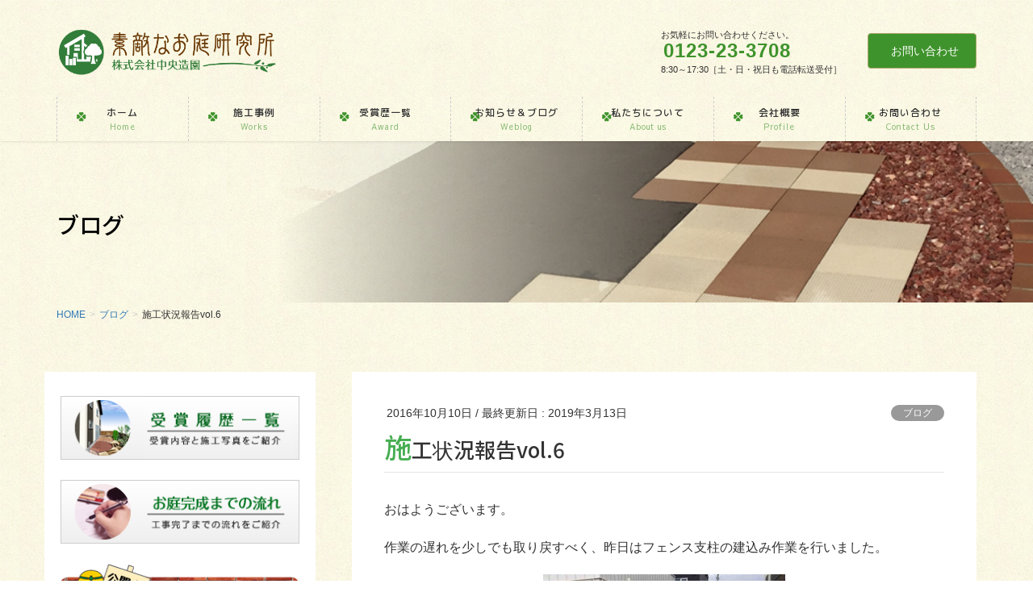

--- FILE ---
content_type: text/html; charset=UTF-8
request_url: https://www.chuo-zouen.com/2016/10/10/%E6%96%BD%E5%B7%A5%E7%8A%B6%E6%B3%81%E5%A0%B1%E5%91%8Avol-6/
body_size: 77770
content:
<!DOCTYPE html>
<html dir="ltr" lang="ja" prefix="og: https://ogp.me/ns#">
<head>
<meta charset="utf-8">
<meta http-equiv="X-UA-Compatible" content="IE=edge">
<meta name="viewport" content="width=device-width, initial-scale=1">

<!-- Google Tag Manager -->
<script>(function(w,d,s,l,i){w[l]=w[l]||[];w[l].push({'gtm.start':
new Date().getTime(),event:'gtm.js'});var f=d.getElementsByTagName(s)[0],
j=d.createElement(s),dl=l!='dataLayer'?'&l='+l:'';j.async=true;j.src=
'https://www.googletagmanager.com/gtm.js?id='+i+dl;f.parentNode.insertBefore(j,f);
})(window,document,'script','dataLayer','GTM-TWWNQR7');</script>
<!-- End Google Tag Manager --><title>施工状況報告vol.6 | 千歳・恵庭・苫小牧・北広島のエクステリア・外構・ブロック塀工事とフェンス｜素敵なお庭研究所 中央造園</title>

		<!-- All in One SEO 4.5.7.3 - aioseo.com -->
		<meta name="robots" content="max-image-preview:large" />
		<meta name="msvalidate.01" content="B164399726BE49A50AA431B108DFE6E7" />
		<link rel="canonical" href="https://www.chuo-zouen.com/2016/10/10/%e6%96%bd%e5%b7%a5%e7%8a%b6%e6%b3%81%e5%a0%b1%e5%91%8avol-6/" />
		<meta name="generator" content="All in One SEO (AIOSEO) 4.5.7.3" />
		<meta property="og:locale" content="ja_JP" />
		<meta property="og:site_name" content="千歳・恵庭・苫小牧・北広島のエクステリア・外構・ブロック塀工事とフェンス｜素敵なお庭研究所 中央造園 |" />
		<meta property="og:type" content="article" />
		<meta property="og:title" content="施工状況報告vol.6 | 千歳・恵庭・苫小牧・北広島のエクステリア・外構・ブロック塀工事とフェンス｜素敵なお庭研究所 中央造園" />
		<meta property="og:url" content="https://www.chuo-zouen.com/2016/10/10/%e6%96%bd%e5%b7%a5%e7%8a%b6%e6%b3%81%e5%a0%b1%e5%91%8avol-6/" />
		<meta property="article:published_time" content="2016-10-09T23:54:02+00:00" />
		<meta property="article:modified_time" content="2019-03-13T11:06:40+00:00" />
		<meta name="twitter:card" content="summary" />
		<meta name="twitter:title" content="施工状況報告vol.6 | 千歳・恵庭・苫小牧・北広島のエクステリア・外構・ブロック塀工事とフェンス｜素敵なお庭研究所 中央造園" />
		<script type="application/ld+json" class="aioseo-schema">
			{"@context":"https:\/\/schema.org","@graph":[{"@type":"Article","@id":"https:\/\/www.chuo-zouen.com\/2016\/10\/10\/%e6%96%bd%e5%b7%a5%e7%8a%b6%e6%b3%81%e5%a0%b1%e5%91%8avol-6\/#article","name":"\u65bd\u5de5\u72b6\u6cc1\u5831\u544avol.6 | \u5343\u6b73\u30fb\u6075\u5ead\u30fb\u82eb\u5c0f\u7267\u30fb\u5317\u5e83\u5cf6\u306e\u30a8\u30af\u30b9\u30c6\u30ea\u30a2\u30fb\u5916\u69cb\u30fb\u30d6\u30ed\u30c3\u30af\u5840\u5de5\u4e8b\u3068\u30d5\u30a7\u30f3\u30b9\uff5c\u7d20\u6575\u306a\u304a\u5ead\u7814\u7a76\u6240 \u4e2d\u592e\u9020\u5712","headline":"\u65bd\u5de5\u72b6\u6cc1\u5831\u544avol.6","author":{"@id":"https:\/\/www.chuo-zouen.com\/author\/sakura5164\/#author"},"publisher":{"@id":"https:\/\/www.chuo-zouen.com\/#organization"},"image":{"@type":"ImageObject","url":"http:\/\/blog.chuo-zouen.com\/wp\/wp-content\/uploads\/2016\/10\/IMG_3950-1-300x229.jpg","@id":"https:\/\/www.chuo-zouen.com\/2016\/10\/10\/%e6%96%bd%e5%b7%a5%e7%8a%b6%e6%b3%81%e5%a0%b1%e5%91%8avol-6\/#articleImage"},"datePublished":"2016-10-10T08:54:02+09:00","dateModified":"2019-03-13T20:06:40+09:00","inLanguage":"ja","mainEntityOfPage":{"@id":"https:\/\/www.chuo-zouen.com\/2016\/10\/10\/%e6%96%bd%e5%b7%a5%e7%8a%b6%e6%b3%81%e5%a0%b1%e5%91%8avol-6\/#webpage"},"isPartOf":{"@id":"https:\/\/www.chuo-zouen.com\/2016\/10\/10\/%e6%96%bd%e5%b7%a5%e7%8a%b6%e6%b3%81%e5%a0%b1%e5%91%8avol-6\/#webpage"},"articleSection":"\u30d6\u30ed\u30b0"},{"@type":"BreadcrumbList","@id":"https:\/\/www.chuo-zouen.com\/2016\/10\/10\/%e6%96%bd%e5%b7%a5%e7%8a%b6%e6%b3%81%e5%a0%b1%e5%91%8avol-6\/#breadcrumblist","itemListElement":[{"@type":"ListItem","@id":"https:\/\/www.chuo-zouen.com\/#listItem","position":1,"name":"\u5bb6","item":"https:\/\/www.chuo-zouen.com\/","nextItem":"https:\/\/www.chuo-zouen.com\/2016\/#listItem"},{"@type":"ListItem","@id":"https:\/\/www.chuo-zouen.com\/2016\/#listItem","position":2,"name":"2016","item":"https:\/\/www.chuo-zouen.com\/2016\/","nextItem":"https:\/\/www.chuo-zouen.com\/2016\/10\/10\/#listItem","previousItem":"https:\/\/www.chuo-zouen.com\/#listItem"},{"@type":"ListItem","@id":"https:\/\/www.chuo-zouen.com\/2016\/10\/10\/#listItem","position":3,"name":"October","item":"https:\/\/www.chuo-zouen.com\/2016\/10\/10\/","nextItem":"https:\/\/www.chuo-zouen.com\/2016\/10\/10\/#listItem","previousItem":"https:\/\/www.chuo-zouen.com\/2016\/#listItem"},{"@type":"ListItem","@id":"https:\/\/www.chuo-zouen.com\/2016\/10\/10\/#listItem","position":4,"name":"10","item":"https:\/\/www.chuo-zouen.com\/2016\/10\/10\/","nextItem":"https:\/\/www.chuo-zouen.com\/2016\/10\/10\/%e6%96%bd%e5%b7%a5%e7%8a%b6%e6%b3%81%e5%a0%b1%e5%91%8avol-6\/#listItem","previousItem":"https:\/\/www.chuo-zouen.com\/2016\/10\/10\/#listItem"},{"@type":"ListItem","@id":"https:\/\/www.chuo-zouen.com\/2016\/10\/10\/%e6%96%bd%e5%b7%a5%e7%8a%b6%e6%b3%81%e5%a0%b1%e5%91%8avol-6\/#listItem","position":5,"name":"\u65bd\u5de5\u72b6\u6cc1\u5831\u544avol.6","previousItem":"https:\/\/www.chuo-zouen.com\/2016\/10\/10\/#listItem"}]},{"@type":"Organization","@id":"https:\/\/www.chuo-zouen.com\/#organization","name":"\u5343\u6b73\u30fb\u6075\u5ead\u30fb\u82eb\u5c0f\u7267\u30fb\u5317\u5e83\u5cf6\u306e\u30a8\u30af\u30b9\u30c6\u30ea\u30a2\u30fb\u5916\u69cb\u30fb\u30d6\u30ed\u30c3\u30af\u5840\u5de5\u4e8b\u3068\u30d5\u30a7\u30f3\u30b9\uff5c\u7d20\u6575\u306a\u304a\u5ead\u7814\u7a76\u6240 \u4e2d\u592e\u9020\u5712","url":"https:\/\/www.chuo-zouen.com\/"},{"@type":"Person","@id":"https:\/\/www.chuo-zouen.com\/author\/sakura5164\/#author","url":"https:\/\/www.chuo-zouen.com\/author\/sakura5164\/","name":"sakura5164","image":{"@type":"ImageObject","@id":"https:\/\/www.chuo-zouen.com\/2016\/10\/10\/%e6%96%bd%e5%b7%a5%e7%8a%b6%e6%b3%81%e5%a0%b1%e5%91%8avol-6\/#authorImage","url":"https:\/\/secure.gravatar.com\/avatar\/ba288025789a9f7ed30ecba93489966f?s=96&d=mm&r=g","width":96,"height":96,"caption":"sakura5164"}},{"@type":"WebPage","@id":"https:\/\/www.chuo-zouen.com\/2016\/10\/10\/%e6%96%bd%e5%b7%a5%e7%8a%b6%e6%b3%81%e5%a0%b1%e5%91%8avol-6\/#webpage","url":"https:\/\/www.chuo-zouen.com\/2016\/10\/10\/%e6%96%bd%e5%b7%a5%e7%8a%b6%e6%b3%81%e5%a0%b1%e5%91%8avol-6\/","name":"\u65bd\u5de5\u72b6\u6cc1\u5831\u544avol.6 | \u5343\u6b73\u30fb\u6075\u5ead\u30fb\u82eb\u5c0f\u7267\u30fb\u5317\u5e83\u5cf6\u306e\u30a8\u30af\u30b9\u30c6\u30ea\u30a2\u30fb\u5916\u69cb\u30fb\u30d6\u30ed\u30c3\u30af\u5840\u5de5\u4e8b\u3068\u30d5\u30a7\u30f3\u30b9\uff5c\u7d20\u6575\u306a\u304a\u5ead\u7814\u7a76\u6240 \u4e2d\u592e\u9020\u5712","inLanguage":"ja","isPartOf":{"@id":"https:\/\/www.chuo-zouen.com\/#website"},"breadcrumb":{"@id":"https:\/\/www.chuo-zouen.com\/2016\/10\/10\/%e6%96%bd%e5%b7%a5%e7%8a%b6%e6%b3%81%e5%a0%b1%e5%91%8avol-6\/#breadcrumblist"},"author":{"@id":"https:\/\/www.chuo-zouen.com\/author\/sakura5164\/#author"},"creator":{"@id":"https:\/\/www.chuo-zouen.com\/author\/sakura5164\/#author"},"datePublished":"2016-10-10T08:54:02+09:00","dateModified":"2019-03-13T20:06:40+09:00"},{"@type":"WebSite","@id":"https:\/\/www.chuo-zouen.com\/#website","url":"https:\/\/www.chuo-zouen.com\/","name":"\u5343\u6b73\u30fb\u6075\u5ead\u30fb\u82eb\u5c0f\u7267\u30fb\u5317\u5e83\u5cf6\u306e\u30a8\u30af\u30b9\u30c6\u30ea\u30a2\u30fb\u5916\u69cb\u30fb\u30d6\u30ed\u30c3\u30af\u5840\u5de5\u4e8b\u3068\u30d5\u30a7\u30f3\u30b9\uff5c\u7d20\u6575\u306a\u304a\u5ead\u7814\u7a76\u6240 \u4e2d\u592e\u9020\u5712","inLanguage":"ja","publisher":{"@id":"https:\/\/www.chuo-zouen.com\/#organization"}}]}
		</script>
		<!-- All in One SEO -->

<link rel="alternate" type="application/rss+xml" title="千歳・恵庭・苫小牧・北広島のエクステリア・外構・ブロック塀工事とフェンス｜素敵なお庭研究所 中央造園 &raquo; フィード" href="https://www.chuo-zouen.com/feed/" />
<link rel="alternate" type="application/rss+xml" title="千歳・恵庭・苫小牧・北広島のエクステリア・外構・ブロック塀工事とフェンス｜素敵なお庭研究所 中央造園 &raquo; コメントフィード" href="https://www.chuo-zouen.com/comments/feed/" />
<link rel="alternate" type="application/rss+xml" title="千歳・恵庭・苫小牧・北広島のエクステリア・外構・ブロック塀工事とフェンス｜素敵なお庭研究所 中央造園 &raquo; 施工状況報告vol.6 のコメントのフィード" href="https://www.chuo-zouen.com/2016/10/10/%e6%96%bd%e5%b7%a5%e7%8a%b6%e6%b3%81%e5%a0%b1%e5%91%8avol-6/feed/" />
<meta name="description" content="おはようございます。作業の遅れを少しでも取り戻すべく、昨日はフェンス支柱の建込み作業を行いました。これからの時期は、降雨による影響で作業に遅れが生じ、他の工程にも影響を及ぼすので、個人的には嫌な季節に突入です…(&gt;_&lt;)世間一般では３連休ですが、当現場は本日もせっせと稼働中でございます。隣地境界縁石や舗装止縁石の布設作業を行ってございます。&nbsp;ｂｙ　いしかわ&nbsp;" /><script type="text/javascript">
/* <![CDATA[ */
window._wpemojiSettings = {"baseUrl":"https:\/\/s.w.org\/images\/core\/emoji\/14.0.0\/72x72\/","ext":".png","svgUrl":"https:\/\/s.w.org\/images\/core\/emoji\/14.0.0\/svg\/","svgExt":".svg","source":{"concatemoji":"https:\/\/www.chuo-zouen.com\/wp\/wp-includes\/js\/wp-emoji-release.min.js?ver=6.4.7"}};
/*! This file is auto-generated */
!function(i,n){var o,s,e;function c(e){try{var t={supportTests:e,timestamp:(new Date).valueOf()};sessionStorage.setItem(o,JSON.stringify(t))}catch(e){}}function p(e,t,n){e.clearRect(0,0,e.canvas.width,e.canvas.height),e.fillText(t,0,0);var t=new Uint32Array(e.getImageData(0,0,e.canvas.width,e.canvas.height).data),r=(e.clearRect(0,0,e.canvas.width,e.canvas.height),e.fillText(n,0,0),new Uint32Array(e.getImageData(0,0,e.canvas.width,e.canvas.height).data));return t.every(function(e,t){return e===r[t]})}function u(e,t,n){switch(t){case"flag":return n(e,"\ud83c\udff3\ufe0f\u200d\u26a7\ufe0f","\ud83c\udff3\ufe0f\u200b\u26a7\ufe0f")?!1:!n(e,"\ud83c\uddfa\ud83c\uddf3","\ud83c\uddfa\u200b\ud83c\uddf3")&&!n(e,"\ud83c\udff4\udb40\udc67\udb40\udc62\udb40\udc65\udb40\udc6e\udb40\udc67\udb40\udc7f","\ud83c\udff4\u200b\udb40\udc67\u200b\udb40\udc62\u200b\udb40\udc65\u200b\udb40\udc6e\u200b\udb40\udc67\u200b\udb40\udc7f");case"emoji":return!n(e,"\ud83e\udef1\ud83c\udffb\u200d\ud83e\udef2\ud83c\udfff","\ud83e\udef1\ud83c\udffb\u200b\ud83e\udef2\ud83c\udfff")}return!1}function f(e,t,n){var r="undefined"!=typeof WorkerGlobalScope&&self instanceof WorkerGlobalScope?new OffscreenCanvas(300,150):i.createElement("canvas"),a=r.getContext("2d",{willReadFrequently:!0}),o=(a.textBaseline="top",a.font="600 32px Arial",{});return e.forEach(function(e){o[e]=t(a,e,n)}),o}function t(e){var t=i.createElement("script");t.src=e,t.defer=!0,i.head.appendChild(t)}"undefined"!=typeof Promise&&(o="wpEmojiSettingsSupports",s=["flag","emoji"],n.supports={everything:!0,everythingExceptFlag:!0},e=new Promise(function(e){i.addEventListener("DOMContentLoaded",e,{once:!0})}),new Promise(function(t){var n=function(){try{var e=JSON.parse(sessionStorage.getItem(o));if("object"==typeof e&&"number"==typeof e.timestamp&&(new Date).valueOf()<e.timestamp+604800&&"object"==typeof e.supportTests)return e.supportTests}catch(e){}return null}();if(!n){if("undefined"!=typeof Worker&&"undefined"!=typeof OffscreenCanvas&&"undefined"!=typeof URL&&URL.createObjectURL&&"undefined"!=typeof Blob)try{var e="postMessage("+f.toString()+"("+[JSON.stringify(s),u.toString(),p.toString()].join(",")+"));",r=new Blob([e],{type:"text/javascript"}),a=new Worker(URL.createObjectURL(r),{name:"wpTestEmojiSupports"});return void(a.onmessage=function(e){c(n=e.data),a.terminate(),t(n)})}catch(e){}c(n=f(s,u,p))}t(n)}).then(function(e){for(var t in e)n.supports[t]=e[t],n.supports.everything=n.supports.everything&&n.supports[t],"flag"!==t&&(n.supports.everythingExceptFlag=n.supports.everythingExceptFlag&&n.supports[t]);n.supports.everythingExceptFlag=n.supports.everythingExceptFlag&&!n.supports.flag,n.DOMReady=!1,n.readyCallback=function(){n.DOMReady=!0}}).then(function(){return e}).then(function(){var e;n.supports.everything||(n.readyCallback(),(e=n.source||{}).concatemoji?t(e.concatemoji):e.wpemoji&&e.twemoji&&(t(e.twemoji),t(e.wpemoji)))}))}((window,document),window._wpemojiSettings);
/* ]]> */
</script>
<link rel='stylesheet' id='sbi_styles-css' href='https://www.chuo-zouen.com/wp/wp-content/plugins/instagram-feed/css/sbi-styles.min.css?ver=6.2.9' type='text/css' media='all' />
<link rel='stylesheet' id='vkExUnit_common_style-css' href='https://www.chuo-zouen.com/wp/wp-content/plugins/vk-all-in-one-expansion-unit/assets/css/vkExUnit_style.css?ver=9.95.0.1' type='text/css' media='all' />
<style id='vkExUnit_common_style-inline-css' type='text/css'>
.veu_promotion-alert__content--text { border: 1px solid rgba(0,0,0,0.125); padding: 0.5em 1em; border-radius: var(--vk-size-radius); margin-bottom: var(--vk-margin-block-bottom); font-size: 0.875rem; } /* Alert Content部分に段落タグを入れた場合に最後の段落の余白を0にする */ .veu_promotion-alert__content--text p:last-of-type{ margin-bottom:0; margin-top: 0; }
:root {--ver_page_top_button_url:url(https://www.chuo-zouen.com/wp/wp-content/plugins/vk-all-in-one-expansion-unit/assets/images/to-top-btn-icon.svg);}@font-face {font-weight: normal;font-style: normal;font-family: "vk_sns";src: url("https://www.chuo-zouen.com/wp/wp-content/plugins/vk-all-in-one-expansion-unit/inc/sns/icons/fonts/vk_sns.eot?-bq20cj");src: url("https://www.chuo-zouen.com/wp/wp-content/plugins/vk-all-in-one-expansion-unit/inc/sns/icons/fonts/vk_sns.eot?#iefix-bq20cj") format("embedded-opentype"),url("https://www.chuo-zouen.com/wp/wp-content/plugins/vk-all-in-one-expansion-unit/inc/sns/icons/fonts/vk_sns.woff?-bq20cj") format("woff"),url("https://www.chuo-zouen.com/wp/wp-content/plugins/vk-all-in-one-expansion-unit/inc/sns/icons/fonts/vk_sns.ttf?-bq20cj") format("truetype"),url("https://www.chuo-zouen.com/wp/wp-content/plugins/vk-all-in-one-expansion-unit/inc/sns/icons/fonts/vk_sns.svg?-bq20cj#vk_sns") format("svg");}
</style>
<style id='wp-emoji-styles-inline-css' type='text/css'>

	img.wp-smiley, img.emoji {
		display: inline !important;
		border: none !important;
		box-shadow: none !important;
		height: 1em !important;
		width: 1em !important;
		margin: 0 0.07em !important;
		vertical-align: -0.1em !important;
		background: none !important;
		padding: 0 !important;
	}
</style>
<link rel='stylesheet' id='wp-block-library-css' href='https://www.chuo-zouen.com/wp/wp-includes/css/dist/block-library/style.min.css?ver=6.4.7' type='text/css' media='all' />
<style id='pdfemb-pdf-embedder-viewer-style-inline-css' type='text/css'>
.wp-block-pdfemb-pdf-embedder-viewer{max-width:none}

</style>
<style id='classic-theme-styles-inline-css' type='text/css'>
/*! This file is auto-generated */
.wp-block-button__link{color:#fff;background-color:#32373c;border-radius:9999px;box-shadow:none;text-decoration:none;padding:calc(.667em + 2px) calc(1.333em + 2px);font-size:1.125em}.wp-block-file__button{background:#32373c;color:#fff;text-decoration:none}
</style>
<style id='global-styles-inline-css' type='text/css'>
body{--wp--preset--color--black: #000000;--wp--preset--color--cyan-bluish-gray: #abb8c3;--wp--preset--color--white: #ffffff;--wp--preset--color--pale-pink: #f78da7;--wp--preset--color--vivid-red: #cf2e2e;--wp--preset--color--luminous-vivid-orange: #ff6900;--wp--preset--color--luminous-vivid-amber: #fcb900;--wp--preset--color--light-green-cyan: #7bdcb5;--wp--preset--color--vivid-green-cyan: #00d084;--wp--preset--color--pale-cyan-blue: #8ed1fc;--wp--preset--color--vivid-cyan-blue: #0693e3;--wp--preset--color--vivid-purple: #9b51e0;--wp--preset--gradient--vivid-cyan-blue-to-vivid-purple: linear-gradient(135deg,rgba(6,147,227,1) 0%,rgb(155,81,224) 100%);--wp--preset--gradient--light-green-cyan-to-vivid-green-cyan: linear-gradient(135deg,rgb(122,220,180) 0%,rgb(0,208,130) 100%);--wp--preset--gradient--luminous-vivid-amber-to-luminous-vivid-orange: linear-gradient(135deg,rgba(252,185,0,1) 0%,rgba(255,105,0,1) 100%);--wp--preset--gradient--luminous-vivid-orange-to-vivid-red: linear-gradient(135deg,rgba(255,105,0,1) 0%,rgb(207,46,46) 100%);--wp--preset--gradient--very-light-gray-to-cyan-bluish-gray: linear-gradient(135deg,rgb(238,238,238) 0%,rgb(169,184,195) 100%);--wp--preset--gradient--cool-to-warm-spectrum: linear-gradient(135deg,rgb(74,234,220) 0%,rgb(151,120,209) 20%,rgb(207,42,186) 40%,rgb(238,44,130) 60%,rgb(251,105,98) 80%,rgb(254,248,76) 100%);--wp--preset--gradient--blush-light-purple: linear-gradient(135deg,rgb(255,206,236) 0%,rgb(152,150,240) 100%);--wp--preset--gradient--blush-bordeaux: linear-gradient(135deg,rgb(254,205,165) 0%,rgb(254,45,45) 50%,rgb(107,0,62) 100%);--wp--preset--gradient--luminous-dusk: linear-gradient(135deg,rgb(255,203,112) 0%,rgb(199,81,192) 50%,rgb(65,88,208) 100%);--wp--preset--gradient--pale-ocean: linear-gradient(135deg,rgb(255,245,203) 0%,rgb(182,227,212) 50%,rgb(51,167,181) 100%);--wp--preset--gradient--electric-grass: linear-gradient(135deg,rgb(202,248,128) 0%,rgb(113,206,126) 100%);--wp--preset--gradient--midnight: linear-gradient(135deg,rgb(2,3,129) 0%,rgb(40,116,252) 100%);--wp--preset--font-size--small: 13px;--wp--preset--font-size--medium: 20px;--wp--preset--font-size--large: 36px;--wp--preset--font-size--x-large: 42px;--wp--preset--spacing--20: 0.44rem;--wp--preset--spacing--30: 0.67rem;--wp--preset--spacing--40: 1rem;--wp--preset--spacing--50: 1.5rem;--wp--preset--spacing--60: 2.25rem;--wp--preset--spacing--70: 3.38rem;--wp--preset--spacing--80: 5.06rem;--wp--preset--shadow--natural: 6px 6px 9px rgba(0, 0, 0, 0.2);--wp--preset--shadow--deep: 12px 12px 50px rgba(0, 0, 0, 0.4);--wp--preset--shadow--sharp: 6px 6px 0px rgba(0, 0, 0, 0.2);--wp--preset--shadow--outlined: 6px 6px 0px -3px rgba(255, 255, 255, 1), 6px 6px rgba(0, 0, 0, 1);--wp--preset--shadow--crisp: 6px 6px 0px rgba(0, 0, 0, 1);}:where(.is-layout-flex){gap: 0.5em;}:where(.is-layout-grid){gap: 0.5em;}body .is-layout-flow > .alignleft{float: left;margin-inline-start: 0;margin-inline-end: 2em;}body .is-layout-flow > .alignright{float: right;margin-inline-start: 2em;margin-inline-end: 0;}body .is-layout-flow > .aligncenter{margin-left: auto !important;margin-right: auto !important;}body .is-layout-constrained > .alignleft{float: left;margin-inline-start: 0;margin-inline-end: 2em;}body .is-layout-constrained > .alignright{float: right;margin-inline-start: 2em;margin-inline-end: 0;}body .is-layout-constrained > .aligncenter{margin-left: auto !important;margin-right: auto !important;}body .is-layout-constrained > :where(:not(.alignleft):not(.alignright):not(.alignfull)){max-width: var(--wp--style--global--content-size);margin-left: auto !important;margin-right: auto !important;}body .is-layout-constrained > .alignwide{max-width: var(--wp--style--global--wide-size);}body .is-layout-flex{display: flex;}body .is-layout-flex{flex-wrap: wrap;align-items: center;}body .is-layout-flex > *{margin: 0;}body .is-layout-grid{display: grid;}body .is-layout-grid > *{margin: 0;}:where(.wp-block-columns.is-layout-flex){gap: 2em;}:where(.wp-block-columns.is-layout-grid){gap: 2em;}:where(.wp-block-post-template.is-layout-flex){gap: 1.25em;}:where(.wp-block-post-template.is-layout-grid){gap: 1.25em;}.has-black-color{color: var(--wp--preset--color--black) !important;}.has-cyan-bluish-gray-color{color: var(--wp--preset--color--cyan-bluish-gray) !important;}.has-white-color{color: var(--wp--preset--color--white) !important;}.has-pale-pink-color{color: var(--wp--preset--color--pale-pink) !important;}.has-vivid-red-color{color: var(--wp--preset--color--vivid-red) !important;}.has-luminous-vivid-orange-color{color: var(--wp--preset--color--luminous-vivid-orange) !important;}.has-luminous-vivid-amber-color{color: var(--wp--preset--color--luminous-vivid-amber) !important;}.has-light-green-cyan-color{color: var(--wp--preset--color--light-green-cyan) !important;}.has-vivid-green-cyan-color{color: var(--wp--preset--color--vivid-green-cyan) !important;}.has-pale-cyan-blue-color{color: var(--wp--preset--color--pale-cyan-blue) !important;}.has-vivid-cyan-blue-color{color: var(--wp--preset--color--vivid-cyan-blue) !important;}.has-vivid-purple-color{color: var(--wp--preset--color--vivid-purple) !important;}.has-black-background-color{background-color: var(--wp--preset--color--black) !important;}.has-cyan-bluish-gray-background-color{background-color: var(--wp--preset--color--cyan-bluish-gray) !important;}.has-white-background-color{background-color: var(--wp--preset--color--white) !important;}.has-pale-pink-background-color{background-color: var(--wp--preset--color--pale-pink) !important;}.has-vivid-red-background-color{background-color: var(--wp--preset--color--vivid-red) !important;}.has-luminous-vivid-orange-background-color{background-color: var(--wp--preset--color--luminous-vivid-orange) !important;}.has-luminous-vivid-amber-background-color{background-color: var(--wp--preset--color--luminous-vivid-amber) !important;}.has-light-green-cyan-background-color{background-color: var(--wp--preset--color--light-green-cyan) !important;}.has-vivid-green-cyan-background-color{background-color: var(--wp--preset--color--vivid-green-cyan) !important;}.has-pale-cyan-blue-background-color{background-color: var(--wp--preset--color--pale-cyan-blue) !important;}.has-vivid-cyan-blue-background-color{background-color: var(--wp--preset--color--vivid-cyan-blue) !important;}.has-vivid-purple-background-color{background-color: var(--wp--preset--color--vivid-purple) !important;}.has-black-border-color{border-color: var(--wp--preset--color--black) !important;}.has-cyan-bluish-gray-border-color{border-color: var(--wp--preset--color--cyan-bluish-gray) !important;}.has-white-border-color{border-color: var(--wp--preset--color--white) !important;}.has-pale-pink-border-color{border-color: var(--wp--preset--color--pale-pink) !important;}.has-vivid-red-border-color{border-color: var(--wp--preset--color--vivid-red) !important;}.has-luminous-vivid-orange-border-color{border-color: var(--wp--preset--color--luminous-vivid-orange) !important;}.has-luminous-vivid-amber-border-color{border-color: var(--wp--preset--color--luminous-vivid-amber) !important;}.has-light-green-cyan-border-color{border-color: var(--wp--preset--color--light-green-cyan) !important;}.has-vivid-green-cyan-border-color{border-color: var(--wp--preset--color--vivid-green-cyan) !important;}.has-pale-cyan-blue-border-color{border-color: var(--wp--preset--color--pale-cyan-blue) !important;}.has-vivid-cyan-blue-border-color{border-color: var(--wp--preset--color--vivid-cyan-blue) !important;}.has-vivid-purple-border-color{border-color: var(--wp--preset--color--vivid-purple) !important;}.has-vivid-cyan-blue-to-vivid-purple-gradient-background{background: var(--wp--preset--gradient--vivid-cyan-blue-to-vivid-purple) !important;}.has-light-green-cyan-to-vivid-green-cyan-gradient-background{background: var(--wp--preset--gradient--light-green-cyan-to-vivid-green-cyan) !important;}.has-luminous-vivid-amber-to-luminous-vivid-orange-gradient-background{background: var(--wp--preset--gradient--luminous-vivid-amber-to-luminous-vivid-orange) !important;}.has-luminous-vivid-orange-to-vivid-red-gradient-background{background: var(--wp--preset--gradient--luminous-vivid-orange-to-vivid-red) !important;}.has-very-light-gray-to-cyan-bluish-gray-gradient-background{background: var(--wp--preset--gradient--very-light-gray-to-cyan-bluish-gray) !important;}.has-cool-to-warm-spectrum-gradient-background{background: var(--wp--preset--gradient--cool-to-warm-spectrum) !important;}.has-blush-light-purple-gradient-background{background: var(--wp--preset--gradient--blush-light-purple) !important;}.has-blush-bordeaux-gradient-background{background: var(--wp--preset--gradient--blush-bordeaux) !important;}.has-luminous-dusk-gradient-background{background: var(--wp--preset--gradient--luminous-dusk) !important;}.has-pale-ocean-gradient-background{background: var(--wp--preset--gradient--pale-ocean) !important;}.has-electric-grass-gradient-background{background: var(--wp--preset--gradient--electric-grass) !important;}.has-midnight-gradient-background{background: var(--wp--preset--gradient--midnight) !important;}.has-small-font-size{font-size: var(--wp--preset--font-size--small) !important;}.has-medium-font-size{font-size: var(--wp--preset--font-size--medium) !important;}.has-large-font-size{font-size: var(--wp--preset--font-size--large) !important;}.has-x-large-font-size{font-size: var(--wp--preset--font-size--x-large) !important;}
.wp-block-navigation a:where(:not(.wp-element-button)){color: inherit;}
:where(.wp-block-post-template.is-layout-flex){gap: 1.25em;}:where(.wp-block-post-template.is-layout-grid){gap: 1.25em;}
:where(.wp-block-columns.is-layout-flex){gap: 2em;}:where(.wp-block-columns.is-layout-grid){gap: 2em;}
.wp-block-pullquote{font-size: 1.5em;line-height: 1.6;}
</style>
<link rel='stylesheet' id='contact-form-7-css' href='https://www.chuo-zouen.com/wp/wp-content/plugins/contact-form-7/includes/css/styles.css?ver=5.9' type='text/css' media='all' />
<link rel='stylesheet' id='contact-form-7-confirm-css' href='https://www.chuo-zouen.com/wp/wp-content/plugins/contact-form-7-add-confirm/includes/css/styles.css?ver=5.1' type='text/css' media='all' />
<link rel='stylesheet' id='veu-cta-css' href='https://www.chuo-zouen.com/wp/wp-content/plugins/vk-all-in-one-expansion-unit/inc/call-to-action/package/assets/css/style.css?ver=9.95.0.1' type='text/css' media='all' />
<link rel='stylesheet' id='lightning-common-style-css' href='https://www.chuo-zouen.com/wp/wp-content/themes/lightning-pro/assets/css/common.css?ver=1.3.6' type='text/css' media='all' />
<link rel='stylesheet' id='lightning-design-style-css' href='https://www.chuo-zouen.com/wp/wp-content/plugins/lightning-skin-pale/bs3/css/style.css?ver=8.1.11' type='text/css' media='all' />
<style id='lightning-design-style-inline-css' type='text/css'>
/* ltg theme common */.color_key_bg,.color_key_bg_hover:hover{background-color: #3f932c;}.color_key_txt,.color_key_txt_hover:hover{color: #3f932c;}.color_key_border,.color_key_border_hover:hover{border-color: #3f932c;}.color_key_dark_bg,.color_key_dark_bg_hover:hover{background-color: #ada96e;}.color_key_dark_txt,.color_key_dark_txt_hover:hover{color: #ada96e;}.color_key_dark_border,.color_key_dark_border_hover:hover{border-color: #ada96e;}
.bbp-submit-wrapper .button.submit,.woocommerce a.button.alt:hover,.woocommerce-product-search button:hover,.woocommerce button.button.alt { background-color:#ada96e ; }.bbp-submit-wrapper .button.submit:hover,.woocommerce a.button.alt,.woocommerce-product-search button,.woocommerce button.button.alt:hover { background-color:#3f932c ; }.woocommerce ul.product_list_widget li a:hover img { border-color:#3f932c; }.veu_color_txt_key { color:#ada96e ; }.veu_color_bg_key { background-color:#ada96e ; }.veu_color_border_key { border-color:#ada96e ; }.btn-default { border-color:#3f932c;color:#3f932c;}.btn-default:focus,.btn-default:hover { border-color:#3f932c;background-color: #3f932c; }.btn-primary { background-color:#3f932c;border-color:#ada96e; }.btn-primary:focus,.btn-primary:hover { background-color:#ada96e;border-color:#3f932c; }@media (min-width: 992px) { .siteContent .subSection { float:left;margin-left:0; } .siteContent .mainSection { float:right; } }
h2,.h2 { border-top-color: #3f932c; }h3,.h3,.veu_card .veu_card_title { border-left-color:#3f932c; }h4,.h4 { border-bottom-color:#3f932c; }ul.page-numbers li span.page-numbers.current,.page-link dl .post-page-numbers.current { background-color:#3f932c; }ul.gMenu>li>a:before,.navbar-brand a:hover,.veu_pageList_ancestor ul.pageList a:hover,.veu_postList .postList_date,.nav>li>a:focus, .nav>li>a:hover,.subSection li a:hover,.subSection li.current-cat>a,.subSection li.current_page_item>a {color: #3f932c;}.media .media-body .media-heading a:hover { color: #3f932c; }ul.page-numbers li span.page-numbers.current { background-color:#3f932c; }.pager li > a { border-color:#3f932c; color:#3f932c; }.pager li > a:hover { background-color:#3f932c; color:#fff; }dl dt:before { color:#3f932c; }dl.veu_qaItem dt:before{background-color: #3f932c;}dl.veu_qaItem dd:before {border-color: #3f932c;color: #3f932c;}.page-header { background-color:#3f932c; }.veu_pageList_ancestor ul.pageList .current_page_item>a,.veu_leadTxt,.entry-body .leadTxt,.veu_color_txt_key {color:#3f932c;}.veu_adminEdit .btn-default {color: #3f932c;border-color:#3f932c;}.veu_3prArea .linkurl a:focus,.veu_3prArea .linkurl a:hover,.btn-primary:focus,.btn-primary:hover {border-color: #ada96e;background-color: #ada96e;}.btn-default{border-color: #3f932c;color: #3f932c;}.btn-default:focus,.btn-default:hover{border-color:#ada96e;background-color:#ada96e;}.page_top_btn {box-shadow: 0 0 0 1px #ada96e;background-color:#3f932c;　}@media (min-width: 992px){ul.gMenu > li .gMenu_description { color: #3f932c; }ul.gMenu > li:hover > a .gMenu_description,ul.gMenu > li.current-post-ancestor > a .gMenu_description,ul.gMenu > li.current-menu-item > a .gMenu_description,ul.gMenu > li.current-menu-parent > a .gMenu_description,ul.gMenu > li.current-menu-ancestor > a .gMenu_description,ul.gMenu > li.current_page_parent > a .gMenu_description,ul.gMenu > li.current_page_ancestor > a .gMenu_description { color: #3f932c; }ul.gMenu a:hover { color: #3f932c; }ul.gMenu > li > ul.sub-menu li a{ border-bottom:1px solid #ada96e; }ul.gMenu > li > ul.sub-menu li a {background-color: #3f932c;}ul.gMenu > li > ul.sub-menu li a:hover{ background-color: #ada96e;}}@media (min-width: 768px){ul.gMenu > li > a:hover:after,ul.gMenu > li.current-post-ancestor > a:after,ul.gMenu > li.current-menu-item > a:after,ul.gMenu > li.current-menu-parent > a:after,ul.gMenu > li.current-menu-ancestor > a:after,ul.gMenu > li.current_page_parent > a:after,ul.gMenu > li.current_page_ancestor > a:after { border-bottom-color: #3f932c; }ul.gMenu > li > a:hover .gMenu_description { color: #3f932c; }}@media (max-width: 992px){ul.gMenu>li .sub-menu li a:before,.vk-mobile-nav nav ul li a:before,.vk-mobile-nav nav ul li .sub-menu li a:before { color: #3f932c; }}.siteContent .btn-default:after { border-color: #3f932c;}.siteContent .btn-primary,.siteContent a:after.btn-primary{ border-color: #3f932c;}.siteContent .btn-primar:hover{ border-color: #ada96e;}.siteContent .btn-primary:focus:after,.siteContent .btn-primary:hover:after { border-color:#3f932c; }ul.page-numbers li span.page-numbers.current{ background-color:#3f932c }.pager li > a:hover{ background-color: #3f932c; color: #fff; }.veu_3prArea .btn-default:after { color:#3f932c; }.veu_sitemap .sitemap-col .link-list li a:hover { color: #3f932c; }footer .widget_pages ul li a:hover,.widget_nav_menu ul li a:hover,.widget_archive ul li a:hover,.widget_categories ul li a:hover,.widget_recent_entries ul li a:hover{ color: #3f932c; }.veu_newPosts ul.postList li .taxonomies a{ color:#3f932c; border-color:#3f932c; }.veu_newPosts ul.postList li .taxonomies a:hover{ background-color:#3f932c; border-color:#3f932c; }.mainSection .veu_newPosts.pt_0 .media-body .media-taxonomy a:hover{ color: #3f932c; }.mainSection .veu_newPosts.pt_0 .media-body .media-taxonomy:after{ border-top: solid 1px #3f932c; }.media .media-body .media-heading a:hover{ color: #3f932c; }.device-pc .gMenu > li > a { padding-left:2em;padding-right:2em; }ul.gMenu>li>a:before {content: "\e900"; font-family: "icomoon"; speak: none; font-style: normal; font-weight: normal; font-variant: normal; position: absolute; top: 35%; text-transform: none; line-height: 1; margin-right: 0.4em; -webkit-font-smoothing: antialiased; -moz-osx-font-smoothing: grayscale;}@media (max-width: 992px){.vk-mobile-nav nav>ul>li>a { padding-left:1.5em; }.vk-mobile-nav nav>ul>li>a:before { content: "\e900"; font-family: "icomoon"; speak: none; font-style: normal; font-weight: normal; font-variant: normal; position: absolute; top: 35%; left: 0; text-transform: none; line-height: 1; margin-right: 0.4em; -webkit-font-smoothing: antialiased; -moz-osx-font-smoothing: grayscale;}}body, .header_scrolled .gMenu_outer, .gMenu_outer, .siteHeader, .vk-mobile-nav {background: url(https://www.chuo-zouen.com/wp/wp-content/plugins/lightning-skin-pale/images/drawingpaper_beige.jpg ) repeat;}
/* page header */.page-header{color:#000000;background: url(https://www.chuo-zouen.com/wp/wp-content/uploads/2019/03/hed.png) no-repeat 50% center;background-size: cover;}
/* Font switch */.gMenu_name,.vk-mobile-nav .menu,.mobile-fix-nav-menu{ font-family:"M PLUS Rounded 1c",sans-serif;font-weight:500;}.gMenu_description{ font-family:"Sawarabi Gothic",sans-serif;}h1,h2,h3,h4,h5,h6,dt,.page-header_pageTitle,.mainSection-title,.subSection-title,.veu_leadTxt,.lead{ font-family:"Noto Sans TC",sans-serif;font-weight:500;}body{ font-family:"メイリオ",Meiryo,"ヒラギノ角ゴ ProN W3", Hiragino Kaku Gothic ProN,sans-serif;}
</style>
<link rel='stylesheet' id='lightning-theme-style-css' href='https://www.chuo-zouen.com/wp/wp-content/themes/lightning-pro/style.css?ver=1.3.6' type='text/css' media='all' />
<style id='lightning-theme-style-inline-css' type='text/css'>

			.prBlock_icon_outer { border:1px solid #3f932c; }
			.prBlock_icon { color:#3f932c; }
		
</style>
<link rel='stylesheet' id='lightning-pale-icons-css' href='https://www.chuo-zouen.com/wp/wp-content/plugins/lightning-skin-pale/icons/style.css?ver=8.1.11' type='text/css' media='all' />
<link rel='stylesheet' id='tmm-css' href='https://www.chuo-zouen.com/wp/wp-content/plugins/team-members/inc/css/tmm_style.css?ver=6.4.7' type='text/css' media='all' />
<!--n2css--><script type="text/javascript" src="https://www.chuo-zouen.com/wp/wp-includes/js/jquery/jquery.min.js?ver=3.7.1" id="jquery-core-js"></script>
<script type="text/javascript" id="jquery-core-js-after">
/* <![CDATA[ */
;(function($,document,window){$(document).ready(function($){/* Add scroll recognition class */$(window).scroll(function () {var scroll = $(this).scrollTop();if ($(this).scrollTop() > 160) {$('body').addClass('header_scrolled');} else {$('body').removeClass('header_scrolled');}});});})(jQuery,document,window);
/* ]]> */
</script>
<script type="text/javascript" src="https://www.chuo-zouen.com/wp/wp-includes/js/jquery/jquery-migrate.min.js?ver=3.4.1" id="jquery-migrate-js"></script>
<link rel="https://api.w.org/" href="https://www.chuo-zouen.com/wp-json/" /><link rel="alternate" type="application/json" href="https://www.chuo-zouen.com/wp-json/wp/v2/posts/696" /><link rel="EditURI" type="application/rsd+xml" title="RSD" href="https://www.chuo-zouen.com/wp/xmlrpc.php?rsd" />
<meta name="generator" content="WordPress 6.4.7" />
<link rel='shortlink' href='https://www.chuo-zouen.com/?p=696' />
<link rel="alternate" type="application/json+oembed" href="https://www.chuo-zouen.com/wp-json/oembed/1.0/embed?url=https%3A%2F%2Fwww.chuo-zouen.com%2F2016%2F10%2F10%2F%25e6%2596%25bd%25e5%25b7%25a5%25e7%258a%25b6%25e6%25b3%2581%25e5%25a0%25b1%25e5%2591%258avol-6%2F" />
<link rel="alternate" type="text/xml+oembed" href="https://www.chuo-zouen.com/wp-json/oembed/1.0/embed?url=https%3A%2F%2Fwww.chuo-zouen.com%2F2016%2F10%2F10%2F%25e6%2596%25bd%25e5%25b7%25a5%25e7%258a%25b6%25e6%25b3%2581%25e5%25a0%25b1%25e5%2591%258avol-6%2F&#038;format=xml" />
<!-- [ VK All in One Expansion Unit OGP ] -->
<meta property="og:site_name" content="千歳・恵庭・苫小牧・北広島のエクステリア・外構・ブロック塀工事とフェンス｜素敵なお庭研究所 中央造園" />
<meta property="og:url" content="https://www.chuo-zouen.com/2016/10/10/%e6%96%bd%e5%b7%a5%e7%8a%b6%e6%b3%81%e5%a0%b1%e5%91%8avol-6/" />
<meta property="og:title" content="施工状況報告vol.6 | 千歳・恵庭・苫小牧・北広島のエクステリア・外構・ブロック塀工事とフェンス｜素敵なお庭研究所 中央造園" />
<meta property="og:description" content="おはようございます。作業の遅れを少しでも取り戻すべく、昨日はフェンス支柱の建込み作業を行いました。これからの時期は、降雨による影響で作業に遅れが生じ、他の工程にも影響を及ぼすので、個人的には嫌な季節に突入です…(&gt;_&lt;)世間一般では３連休ですが、当現場は本日もせっせと稼働中でございます。隣地境界縁石や舗装止縁石の布設作業を行ってございます。&nbsp;ｂｙ　いしかわ&nbsp;" />
<meta property="og:type" content="article" />
<meta property="og:image" content="https://www.chuo-zouen.com/wp/wp-content/uploads/2019/02/sekou3.jpg" />
<meta property="og:image:width" content="450" />
<meta property="og:image:height" content="300" />
<!-- [ / VK All in One Expansion Unit OGP ] -->
<!-- [ VK All in One Expansion Unit twitter card ] -->
<meta name="twitter:card" content="summary_large_image">
<meta name="twitter:description" content="おはようございます。作業の遅れを少しでも取り戻すべく、昨日はフェンス支柱の建込み作業を行いました。これからの時期は、降雨による影響で作業に遅れが生じ、他の工程にも影響を及ぼすので、個人的には嫌な季節に突入です…(&gt;_&lt;)世間一般では３連休ですが、当現場は本日もせっせと稼働中でございます。隣地境界縁石や舗装止縁石の布設作業を行ってございます。&nbsp;ｂｙ　いしかわ&nbsp;">
<meta name="twitter:title" content="施工状況報告vol.6 | 千歳・恵庭・苫小牧・北広島のエクステリア・外構・ブロック塀工事とフェンス｜素敵なお庭研究所 中央造園">
<meta name="twitter:url" content="https://www.chuo-zouen.com/2016/10/10/%e6%96%bd%e5%b7%a5%e7%8a%b6%e6%b3%81%e5%a0%b1%e5%91%8avol-6/">
	<meta name="twitter:image" content="https://www.chuo-zouen.com/wp/wp-content/uploads/2019/02/sekou3.jpg">
	<meta name="twitter:domain" content="www.chuo-zouen.com">
	<!-- [ / VK All in One Expansion Unit twitter card ] -->
	<link rel="icon" href="https://www.chuo-zouen.com/wp/wp-content/uploads/2019/02/cropped-fabicon-32x32.png" sizes="32x32" />
<link rel="icon" href="https://www.chuo-zouen.com/wp/wp-content/uploads/2019/02/cropped-fabicon-192x192.png" sizes="192x192" />
<link rel="apple-touch-icon" href="https://www.chuo-zouen.com/wp/wp-content/uploads/2019/02/cropped-fabicon-180x180.png" />
<meta name="msapplication-TileImage" content="https://www.chuo-zouen.com/wp/wp-content/uploads/2019/02/cropped-fabicon-270x270.png" />
		<style type="text/css" id="wp-custom-css">
			.single h1.entry-title::first-letter{color:#45AD50;
font-size: 130%;}

h1::first-letter{color:#45AD50;
font-size: 130%;}		</style>
		<!-- [ VK All in One Expansion Unit Article Structure Data ] --><script type="application/ld+json">{"@context":"https://schema.org/","@type":"Article","headline":"施工状況報告vol.6","image":"","datePublished":"2016-10-10T08:54:02+09:00","dateModified":"2019-03-13T20:06:40+09:00","author":{"@type":"","name":"sakura5164","url":"https://www.chuo-zouen.com/","sameAs":""}}</script><!-- [ / VK All in One Expansion Unit Article Structure Data ] --><!-- Global site tag (gtag.js) - Google Analytics -->
<script async src="https://www.googletagmanager.com/gtag/js?id=UA-17584069-1"></script>
<script>
  window.dataLayer = window.dataLayer || [];
  function gtag(){dataLayer.push(arguments);}
  gtag('js', new Date());

  gtag('config', 'UA-17584069-1');
</script>
</head>
<body class="post-template-default single single-post postid-696 single-format-standard post-name-%e6%96%bd%e5%b7%a5%e7%8a%b6%e6%b3%81%e5%a0%b1%e5%91%8avol-6 post-type-post sidebar-fix device-pc">
<!-- Google Tag Manager (noscript) -->
    <noscript><iframe src="https://www.googletagmanager.com/ns.html?id=GTM-TWWNQR7"
    height="0" width="0" style="display:none;visibility:hidden"></iframe></noscript>
    <!-- End Google Tag Manager (noscript) --><div class="vk-mobile-nav-menu-btn">MENU</div><div class="vk-mobile-nav"><nav class="global-nav"><ul id="menu-%e3%83%a1%e3%82%a4%e3%83%b3%e3%83%a1%e3%83%8b%e3%83%a5%e3%83%bc" class="vk-menu-acc  menu"><li id="menu-item-31" class="menu-item menu-item-type-custom menu-item-object-custom menu-item-home menu-item-31"><a href="https://www.chuo-zouen.com/">ホーム</a></li>
<li id="menu-item-271" class="menu-item menu-item-type-taxonomy menu-item-object-category menu-item-has-children menu-item-271"><a href="https://www.chuo-zouen.com/category/%e6%96%bd%e5%b7%a5%e4%ba%8b%e4%be%8b/">施工事例</a>
<ul class="sub-menu">
	<li id="menu-item-4206" class="menu-item menu-item-type-taxonomy menu-item-object-category menu-item-4206"><a href="https://www.chuo-zouen.com/category/%e6%96%bd%e5%b7%a5%e4%ba%8b%e4%be%8b/%e3%83%88%e3%83%bc%e3%82%bf%e3%83%ab%e3%83%87%e3%82%b6%e3%82%a4%e3%83%b3/">トータルデザイン</a></li>
	<li id="menu-item-258" class="menu-item menu-item-type-taxonomy menu-item-object-category menu-item-258"><a href="https://www.chuo-zouen.com/category/%e6%96%bd%e5%b7%a5%e4%ba%8b%e4%be%8b/%e3%83%95%e3%82%a1%e3%82%b5%e3%83%bc%e3%83%89%e3%82%a2%e3%83%97%e3%83%ad%e3%83%bc%e3%83%81/">ファサード&amp;アプローチ</a></li>
	<li id="menu-item-257" class="menu-item menu-item-type-taxonomy menu-item-object-category menu-item-257"><a href="https://www.chuo-zouen.com/category/%e6%96%bd%e5%b7%a5%e4%ba%8b%e4%be%8b/%e3%82%ac%e3%83%bc%e3%83%87%e3%83%b3/">ガーデン</a></li>
	<li id="menu-item-2530" class="menu-item menu-item-type-taxonomy menu-item-object-category menu-item-2530"><a href="https://www.chuo-zouen.com/category/%e3%83%96%e3%83%ad%e3%83%83%e3%82%af%e5%a1%80/">ブロック塀</a></li>
	<li id="menu-item-259" class="menu-item menu-item-type-taxonomy menu-item-object-category menu-item-259"><a href="https://www.chuo-zouen.com/category/%e6%96%bd%e5%b7%a5%e4%ba%8b%e4%be%8b/%e3%82%a6%e3%82%a9%e3%83%bc%e3%83%ab%e3%83%95%e3%82%a7%e3%83%b3%e3%82%b9/">ウォール&amp;フェンス</a></li>
	<li id="menu-item-260" class="menu-item menu-item-type-taxonomy menu-item-object-category menu-item-260"><a href="https://www.chuo-zouen.com/category/%e6%96%bd%e5%b7%a5%e4%ba%8b%e4%be%8b/%e3%81%9d%e3%81%ae%e4%bb%96/">その他</a></li>
</ul>
</li>
<li id="menu-item-3836" class="menu-item menu-item-type-taxonomy menu-item-object-category menu-item-3836"><a href="https://www.chuo-zouen.com/category/%e5%8f%97%e8%b3%9e%e6%ad%b4%e4%b8%80%e8%a6%a7/">受賞歴一覧</a></li>
<li id="menu-item-2115" class="menu-item menu-item-type-post_type menu-item-object-page menu-item-2115"><a href="https://www.chuo-zouen.com/weblog/">お知らせ＆ブログ</a></li>
<li id="menu-item-29" class="menu-item menu-item-type-post_type menu-item-object-page menu-item-29"><a href="https://www.chuo-zouen.com/staff/">私たちについて</a></li>
<li id="menu-item-43" class="menu-item menu-item-type-post_type menu-item-object-page menu-item-43"><a href="https://www.chuo-zouen.com/corp/">会社概要</a></li>
<li id="menu-item-36" class="menu-item menu-item-type-post_type menu-item-object-page menu-item-36"><a href="https://www.chuo-zouen.com/contact/">お問い合わせ</a></li>
</ul></nav></div><header class="navbar siteHeader">
	<div class="headerTop" id="headerTop"><div class="container"><p class="headerTop_description"></p></div><!-- [ / .container ] --></div><!-- [ / #headerTop  ] -->	<div class="container siteHeadContainer">
		<div class="navbar-header">
			<h1 class="navbar-brand siteHeader_logo">
			<a href="https://www.chuo-zouen.com/"><span>
			<img src="https://www.chuo-zouen.com/wp/wp-content/uploads/2019/04/logo6.png" alt="千歳・恵庭・苫小牧・北広島のエクステリア・外構・ブロック塀工事とフェンス｜素敵なお庭研究所 中央造園" />			</span></a>
			</h1>
			<div class="siteHeader_sub"><p class="contact_txt"><span class="contact_txt_catch">お気軽にお問い合わせください。</span><span class="contact_txt_tel veu_color_txt_key"><i class="contact_txt_tel_icon fas fa-phone-square"></i>0123-23-3708</span><span class="contact_txt_time">8:30～17:30［土・日・祝日も電話転送受付］</span></p><div class="contact_btn"><a href="https://www.chuo-zouen.com/wp/contact/" class="btn btn-primary"><i class="fa fa-envelope-o"></i>お問い合わせ</a></div></div>					</div>

		<div id="gMenu_outer" class="gMenu_outer"><nav class="menu-%e3%83%a1%e3%82%a4%e3%83%b3%e3%83%a1%e3%83%8b%e3%83%a5%e3%83%bc-container"><ul id="menu-%e3%83%a1%e3%82%a4%e3%83%b3%e3%83%a1%e3%83%8b%e3%83%a5%e3%83%bc-2" class="menu nav gMenu"><li id="menu-item-31" class="menu-item menu-item-type-custom menu-item-object-custom menu-item-home"><a href="https://www.chuo-zouen.com/"><strong class="gMenu_name">ホーム</strong><span class="gMenu_description">Home</span></a></li>
<li id="menu-item-271" class="menu-item menu-item-type-taxonomy menu-item-object-category menu-item-has-children"><a href="https://www.chuo-zouen.com/category/%e6%96%bd%e5%b7%a5%e4%ba%8b%e4%be%8b/"><strong class="gMenu_name">施工事例</strong><span class="gMenu_description">Works</span></a>
<ul class="sub-menu">
	<li id="menu-item-4206" class="menu-item menu-item-type-taxonomy menu-item-object-category"><a href="https://www.chuo-zouen.com/category/%e6%96%bd%e5%b7%a5%e4%ba%8b%e4%be%8b/%e3%83%88%e3%83%bc%e3%82%bf%e3%83%ab%e3%83%87%e3%82%b6%e3%82%a4%e3%83%b3/">トータルデザイン</a></li>
	<li id="menu-item-258" class="menu-item menu-item-type-taxonomy menu-item-object-category"><a href="https://www.chuo-zouen.com/category/%e6%96%bd%e5%b7%a5%e4%ba%8b%e4%be%8b/%e3%83%95%e3%82%a1%e3%82%b5%e3%83%bc%e3%83%89%e3%82%a2%e3%83%97%e3%83%ad%e3%83%bc%e3%83%81/">ファサード&amp;アプローチ</a></li>
	<li id="menu-item-257" class="menu-item menu-item-type-taxonomy menu-item-object-category"><a href="https://www.chuo-zouen.com/category/%e6%96%bd%e5%b7%a5%e4%ba%8b%e4%be%8b/%e3%82%ac%e3%83%bc%e3%83%87%e3%83%b3/">ガーデン</a></li>
	<li id="menu-item-2530" class="menu-item menu-item-type-taxonomy menu-item-object-category"><a href="https://www.chuo-zouen.com/category/%e3%83%96%e3%83%ad%e3%83%83%e3%82%af%e5%a1%80/">ブロック塀</a></li>
	<li id="menu-item-259" class="menu-item menu-item-type-taxonomy menu-item-object-category"><a href="https://www.chuo-zouen.com/category/%e6%96%bd%e5%b7%a5%e4%ba%8b%e4%be%8b/%e3%82%a6%e3%82%a9%e3%83%bc%e3%83%ab%e3%83%95%e3%82%a7%e3%83%b3%e3%82%b9/">ウォール&amp;フェンス</a></li>
	<li id="menu-item-260" class="menu-item menu-item-type-taxonomy menu-item-object-category"><a href="https://www.chuo-zouen.com/category/%e6%96%bd%e5%b7%a5%e4%ba%8b%e4%be%8b/%e3%81%9d%e3%81%ae%e4%bb%96/">その他</a></li>
</ul>
</li>
<li id="menu-item-3836" class="menu-item menu-item-type-taxonomy menu-item-object-category"><a href="https://www.chuo-zouen.com/category/%e5%8f%97%e8%b3%9e%e6%ad%b4%e4%b8%80%e8%a6%a7/"><strong class="gMenu_name">受賞歴一覧</strong><span class="gMenu_description">Award</span></a></li>
<li id="menu-item-2115" class="menu-item menu-item-type-post_type menu-item-object-page"><a href="https://www.chuo-zouen.com/weblog/"><strong class="gMenu_name">お知らせ＆ブログ</strong><span class="gMenu_description">Weblog</span></a></li>
<li id="menu-item-29" class="menu-item menu-item-type-post_type menu-item-object-page"><a href="https://www.chuo-zouen.com/staff/"><strong class="gMenu_name">私たちについて</strong><span class="gMenu_description">About us</span></a></li>
<li id="menu-item-43" class="menu-item menu-item-type-post_type menu-item-object-page"><a href="https://www.chuo-zouen.com/corp/"><strong class="gMenu_name">会社概要</strong><span class="gMenu_description">Profile</span></a></li>
<li id="menu-item-36" class="menu-item menu-item-type-post_type menu-item-object-page"><a href="https://www.chuo-zouen.com/contact/"><strong class="gMenu_name">お問い合わせ</strong><span class="gMenu_description">Contact Us</span></a></li>
</ul></nav></div>	</div>
	</header>

<div class="section page-header"><div class="container"><div class="row"><div class="col-md-12">
<div class="page-header_pageTitle">
ブログ</div>
</div></div></div></div><!-- [ /.page-header ] -->
<!-- [ .breadSection ] -->
<div class="section breadSection">
<div class="container">
<div class="row">
<ol class="breadcrumb"><li id="panHome"><a href="https://www.chuo-zouen.com/"><span><i class="fa fa-home"></i> HOME</span></a></li><li><a href="https://www.chuo-zouen.com/category/%e3%83%96%e3%83%ad%e3%82%b0/"><span>ブログ</span></a></li><li><span>施工状況報告vol.6</span></li></ol>
</div>
</div>
</div>
<!-- [ /.breadSection ] -->
<div class="section siteContent">
<div class="container">
<div class="row">

<div class="col-md-8 mainSection" id="main" role="main">

			<article id="post-696" class="post-696 post type-post status-publish format-standard hentry category-5">
		<header>
		<div class="entry-meta">


<span class="published entry-meta_items">2016年10月10日</span>

<span class="entry-meta_items entry-meta_updated">/ 最終更新日 : <span class="updated">2019年3月13日</span></span>


	
	<span class="vcard author entry-meta_items entry-meta_items_author entry-meta_hidden"><span class="fn">sakura5164</span></span>



<span class="entry-meta_items entry-meta_items_term"><a href="https://www.chuo-zouen.com/category/%e3%83%96%e3%83%ad%e3%82%b0/" class="btn btn-xs btn-primary" style="background-color:#999999;border:none;">ブログ</a></span>
</div>
		<h1 class="entry-title">施工状況報告vol.6</h1>
		</header>

		<div class="entry-body">
		<p>おはようございます。</p>
<p>作業の遅れを少しでも取り戻すべく、昨日はフェンス支柱の建込み作業を行いました。</p>
<p><a href="http://blog.chuo-zouen.com/wp/wp-content/uploads/2016/10/IMG_3950-1.jpg" rel="attachment wp-att-699"><img fetchpriority="high" decoding="async" class="size-medium wp-image-699 aligncenter" src="http://blog.chuo-zouen.com/wp/wp-content/uploads/2016/10/IMG_3950-1-300x229.jpg" alt="img_3950-1" width="300" height="229" /></a></p>
<p>これからの時期は、降雨による影響で作業に遅れが生じ、他の工程にも影響を及ぼすので、個人的には嫌な季節に突入です…(&gt;_&lt;)</p>
<p><span id="more-696"></span></p>
<p>世間一般では３連休ですが、当現場は本日もせっせと稼働中でございます。</p>
<p><a href="http://blog.chuo-zouen.com/wp/wp-content/uploads/2016/10/IMG_3951-1.jpg" rel="attachment wp-att-701"><img decoding="async" class="size-medium wp-image-701 aligncenter" src="http://blog.chuo-zouen.com/wp/wp-content/uploads/2016/10/IMG_3951-1-300x224.jpg" alt="img_3951-1" width="300" height="224" /></a></p>
<p>隣地境界縁石や舗装止縁石の布設作業を行ってございます。</p>
<p>&nbsp;</p>
<p>ｂｙ　いしかわ</p>
<p>&nbsp;</p>
<div class="veu_socialSet veu_socialSet-position-after veu_contentAddSection"><script>window.twttr=(function(d,s,id){var js,fjs=d.getElementsByTagName(s)[0],t=window.twttr||{};if(d.getElementById(id))return t;js=d.createElement(s);js.id=id;js.src="https://platform.twitter.com/widgets.js";fjs.parentNode.insertBefore(js,fjs);t._e=[];t.ready=function(f){t._e.push(f);};return t;}(document,"script","twitter-wjs"));</script><ul><li class="sb_facebook sb_icon"><a class="sb_icon_inner" href="//www.facebook.com/sharer.php?src=bm&u=https%3A%2F%2Fwww.chuo-zouen.com%2F2016%2F10%2F10%2F%25e6%2596%25bd%25e5%25b7%25a5%25e7%258a%25b6%25e6%25b3%2581%25e5%25a0%25b1%25e5%2591%258avol-6%2F&amp;t=%E6%96%BD%E5%B7%A5%E7%8A%B6%E6%B3%81%E5%A0%B1%E5%91%8Avol.6%20%7C%20%E5%8D%83%E6%AD%B3%E3%83%BB%E6%81%B5%E5%BA%AD%E3%83%BB%E8%8B%AB%E5%B0%8F%E7%89%A7%E3%83%BB%E5%8C%97%E5%BA%83%E5%B3%B6%E3%81%AE%E3%82%A8%E3%82%AF%E3%82%B9%E3%83%86%E3%83%AA%E3%82%A2%E3%83%BB%E5%A4%96%E6%A7%8B%E3%83%BB%E3%83%96%E3%83%AD%E3%83%83%E3%82%AF%E5%A1%80%E5%B7%A5%E4%BA%8B%E3%81%A8%E3%83%95%E3%82%A7%E3%83%B3%E3%82%B9%EF%BD%9C%E7%B4%A0%E6%95%B5%E3%81%AA%E3%81%8A%E5%BA%AD%E7%A0%94%E7%A9%B6%E6%89%80%20%E4%B8%AD%E5%A4%AE%E9%80%A0%E5%9C%92" target="_blank" onclick="window.open(this.href,'FBwindow','width=650,height=450,menubar=no,toolbar=no,scrollbars=yes');return false;"><span class="vk_icon_w_r_sns_fb icon_sns"></span><span class="sns_txt">Facebook</span><span class="veu_count_sns_fb"></span></a></li><li class="sb_x_twitter sb_icon"><a class="sb_icon_inner" href="//twitter.com/intent/tweet?url=https%3A%2F%2Fwww.chuo-zouen.com%2F2016%2F10%2F10%2F%25e6%2596%25bd%25e5%25b7%25a5%25e7%258a%25b6%25e6%25b3%2581%25e5%25a0%25b1%25e5%2591%258avol-6%2F&amp;text=%E6%96%BD%E5%B7%A5%E7%8A%B6%E6%B3%81%E5%A0%B1%E5%91%8Avol.6%20%7C%20%E5%8D%83%E6%AD%B3%E3%83%BB%E6%81%B5%E5%BA%AD%E3%83%BB%E8%8B%AB%E5%B0%8F%E7%89%A7%E3%83%BB%E5%8C%97%E5%BA%83%E5%B3%B6%E3%81%AE%E3%82%A8%E3%82%AF%E3%82%B9%E3%83%86%E3%83%AA%E3%82%A2%E3%83%BB%E5%A4%96%E6%A7%8B%E3%83%BB%E3%83%96%E3%83%AD%E3%83%83%E3%82%AF%E5%A1%80%E5%B7%A5%E4%BA%8B%E3%81%A8%E3%83%95%E3%82%A7%E3%83%B3%E3%82%B9%EF%BD%9C%E7%B4%A0%E6%95%B5%E3%81%AA%E3%81%8A%E5%BA%AD%E7%A0%94%E7%A9%B6%E6%89%80%20%E4%B8%AD%E5%A4%AE%E9%80%A0%E5%9C%92" target="_blank" ><span class="vk_icon_w_r_sns_x_twitter icon_sns"></span><span class="sns_txt">X</span></a></li><li class="sb_copy sb_icon"><button class="copy-button sb_icon_inner"data-clipboard-text="施工状況報告vol.6 | 千歳・恵庭・苫小牧・北広島のエクステリア・外構・ブロック塀工事とフェンス｜素敵なお庭研究所 中央造園 https://www.chuo-zouen.com/2016/10/10/%e6%96%bd%e5%b7%a5%e7%8a%b6%e6%b3%81%e5%a0%b1%e5%91%8avol-6/"><span class="vk_icon_w_r_sns_copy icon_sns"><i class="fas fa-copy"></i></span><span class="sns_txt">Copy</span></button></li></ul></div><!-- [ /.socialSet ] -->		</div><!-- [ /.entry-body ] -->

		<div class="entry-footer">
		
				<div class="entry-meta-dataList"><dl><dt>カテゴリー</dt><dd><a href="https://www.chuo-zouen.com/category/%e3%83%96%e3%83%ad%e3%82%b0/">ブログ</a></dd></dl></div>
					</div><!-- [ /.entry-footer ] -->

		
<div id="comments" class="comments-area">

	
	
	
		<div id="respond" class="comment-respond">
		<h3 id="reply-title" class="comment-reply-title">コメントを残す <small><a rel="nofollow" id="cancel-comment-reply-link" href="/2016/10/10/%E6%96%BD%E5%B7%A5%E7%8A%B6%E6%B3%81%E5%A0%B1%E5%91%8Avol-6/#respond" style="display:none;">コメントをキャンセル</a></small></h3><form action="https://www.chuo-zouen.com/wp/wp-comments-post.php" method="post" id="commentform" class="comment-form"><p class="comment-notes"><span id="email-notes">メールアドレスが公開されることはありません。</span> <span class="required-field-message"><span class="required">※</span> が付いている欄は必須項目です</span></p><p class="comment-form-comment"><label for="comment">コメント <span class="required">※</span></label> <textarea id="comment" name="comment" cols="45" rows="8" maxlength="65525" required="required"></textarea></p><p class="comment-form-author"><label for="author">名前 <span class="required">※</span></label> <input id="author" name="author" type="text" value="" size="30" maxlength="245" autocomplete="name" required="required" /></p>
<p class="comment-form-email"><label for="email">メール <span class="required">※</span></label> <input id="email" name="email" type="text" value="" size="30" maxlength="100" aria-describedby="email-notes" autocomplete="email" required="required" /></p>
<p class="comment-form-url"><label for="url">サイト</label> <input id="url" name="url" type="text" value="" size="30" maxlength="200" autocomplete="url" /></p>
<p class="form-submit"><input name="submit" type="submit" id="submit" class="submit" value="コメントを送信" /> <input type='hidden' name='comment_post_ID' value='696' id='comment_post_ID' />
<input type='hidden' name='comment_parent' id='comment_parent' value='0' />
</p></form>	</div><!-- #respond -->
	
</div><!-- #comments -->
	</article>
	
<nav>
  <ul class="pager">
	<li class="previous"><a href="https://www.chuo-zouen.com/2016/10/08/%e6%96%bd%e5%b7%a5%e7%8a%b6%e6%b3%81%e5%a0%b1%e5%91%8avol-5/" rel="prev">施工状況報告vol.5</a></li>
	<li class="next"><a href="https://www.chuo-zouen.com/2016/10/11/%e6%96%bd%e5%b7%a5%e7%8a%b6%e6%b3%81%e5%a0%b1%e5%91%8avol-7/" rel="next">施工状況報告vol.7</a></li>
  </ul>
</nav>

</div><!-- [ /.mainSection ] -->

<div class="col-md-3 col-md-offset-1 subSection sideSection">
<aside class="widget widget_vkexunit_banner" id="vkexunit_banner-9"><a href="https://www.chuo-zouen.com/category/" class="veu_banner" ><img src="https://www.chuo-zouen.com/wp/wp-content/uploads/2021/03/admin-ajax.png" alt="受賞履歴一覧" /></a></aside><aside class="widget widget_vkexunit_banner" id="vkexunit_banner-11"><a href="https://www.chuo-zouen.com/flow/" class="veu_banner" ><img src="https://www.chuo-zouen.com/wp/wp-content/uploads/2019/06/flow-bn.png" alt="お庭完成までの流れ" /></a></aside><aside class="widget widget_vkexunit_banner" id="vkexunit_banner-13"><a href="https://www.chuo-zouen.com/weblog/" class="veu_banner" ><img src="https://www.chuo-zouen.com/wp/wp-content/uploads/2019/03/blog-btn.png" alt="スタッフブログ" /></a></aside><aside class="widget widget_block widget_media_image" id="block-3">
<figure class="wp-block-image size-full"><img loading="lazy" decoding="async" width="300" height="236" src="https://www.chuo-zouen.com/wp/wp-content/uploads/2019/05/side-info.png" alt="" class="wp-image-2303"/></figure>
</aside><aside class="widget widget_vkexunit_post_list" id="vkexunit_post_list-2"><div class="veu_postList pt_0"><h1 class="widget-title subSection-title">最新施工例</h1><div class="postList postList_miniThumb">
<div class="postList_item" id="post-4209">
				<div class="postList_thumbnail">
		<a href="https://www.chuo-zouen.com/2025/02/05/%e4%b8%89%e5%8d%94%e3%82%a2%e3%83%ab%e3%83%9f%e3%80%80%e3%83%87%e3%82%b6%e3%82%a4%e3%83%b3%e3%82%b3%e3%83%b3%e3%83%86%e3%82%b9%e3%83%882024%e3%80%80/">
			<img width="150" height="150" src="https://www.chuo-zouen.com/wp/wp-content/uploads/2025/02/918009f648f6413609ab725b92697dee-150x150.jpg" class="attachment-thumbnail size-thumbnail wp-post-image" alt="" decoding="async" loading="lazy" />		</a>
		</div><!-- [ /.postList_thumbnail ] -->
		<div class="postList_body">
		<div class="postList_title entry-title"><a href="https://www.chuo-zouen.com/2025/02/05/%e4%b8%89%e5%8d%94%e3%82%a2%e3%83%ab%e3%83%9f%e3%80%80%e3%83%87%e3%82%b6%e3%82%a4%e3%83%b3%e3%82%b3%e3%83%b3%e3%83%86%e3%82%b9%e3%83%882024%e3%80%80/">三協アルミ　デザインコンテスト2024　</a></div><div class="published postList_date postList_meta_items">2025年2月5日</div>	</div><!-- [ /.postList_body ] -->
</div>
		
<div class="postList_item" id="post-4175">
				<div class="postList_thumbnail">
		<a href="https://www.chuo-zouen.com/2025/01/14/%e5%86%86%e5%bd%a2%e3%81%ab%e5%a4%89%e5%8c%96%e3%82%92%e3%81%a4%e3%81%91%e3%81%a6/">
			<img width="150" height="150" src="https://www.chuo-zouen.com/wp/wp-content/uploads/2024/12/IMG_4676-150x150.jpg" class="attachment-thumbnail size-thumbnail wp-post-image" alt="" decoding="async" loading="lazy" />		</a>
		</div><!-- [ /.postList_thumbnail ] -->
		<div class="postList_body">
		<div class="postList_title entry-title"><a href="https://www.chuo-zouen.com/2025/01/14/%e5%86%86%e5%bd%a2%e3%81%ab%e5%a4%89%e5%8c%96%e3%82%92%e3%81%a4%e3%81%91%e3%81%a6/">円形に変化をつけて</a></div><div class="published postList_date postList_meta_items">2025年1月14日</div>	</div><!-- [ /.postList_body ] -->
</div>
		
<div class="postList_item" id="post-4174">
				<div class="postList_thumbnail">
		<a href="https://www.chuo-zouen.com/2025/01/14/%e7%94%98%e3%81%84%e3%82%a2%e3%83%97%e3%83%ad%e3%83%bc%e3%83%81%e3%81%ab%e9%bb%92%e3%81%ae%e3%82%a2%e3%82%af%e3%82%bb%e3%83%b3%e3%83%88/">
			<img width="150" height="150" src="https://www.chuo-zouen.com/wp/wp-content/uploads/2024/12/IMG_6774-1-150x150.jpg" class="attachment-thumbnail size-thumbnail wp-post-image" alt="" decoding="async" loading="lazy" />		</a>
		</div><!-- [ /.postList_thumbnail ] -->
		<div class="postList_body">
		<div class="postList_title entry-title"><a href="https://www.chuo-zouen.com/2025/01/14/%e7%94%98%e3%81%84%e3%82%a2%e3%83%97%e3%83%ad%e3%83%bc%e3%83%81%e3%81%ab%e9%bb%92%e3%81%ae%e3%82%a2%e3%82%af%e3%82%bb%e3%83%b3%e3%83%88/">可愛いアプローチに黒のアクセント</a></div><div class="published postList_date postList_meta_items">2025年1月14日</div>	</div><!-- [ /.postList_body ] -->
</div>
		
<div class="postList_item" id="post-4149">
				<div class="postList_thumbnail">
		<a href="https://www.chuo-zouen.com/2025/01/09/%e7%a9%ba%e3%81%ae%e5%ba%83%e3%81%95%e3%82%92%e6%84%9f%e3%81%98%e3%82%8b%e3%81%8a%e5%ba%ad/">
			<img width="150" height="150" src="https://www.chuo-zouen.com/wp/wp-content/uploads/2024/12/FAA0B72C-3166-4D6F-85D0-F17ECA84A010-scaled-e1736391493822-150x150.jpg" class="attachment-thumbnail size-thumbnail wp-post-image" alt="" decoding="async" loading="lazy" />		</a>
		</div><!-- [ /.postList_thumbnail ] -->
		<div class="postList_body">
		<div class="postList_title entry-title"><a href="https://www.chuo-zouen.com/2025/01/09/%e7%a9%ba%e3%81%ae%e5%ba%83%e3%81%95%e3%82%92%e6%84%9f%e3%81%98%e3%82%8b%e3%81%8a%e5%ba%ad/">空の広さを感じるお庭</a></div><div class="published postList_date postList_meta_items">2025年1月9日</div>	</div><!-- [ /.postList_body ] -->
</div>
		
<div class="postList_item" id="post-4137">
				<div class="postList_thumbnail">
		<a href="https://www.chuo-zouen.com/2024/12/24/%e3%82%b8%e3%83%a5%e3%83%bc%e3%83%b3%e3%83%99%e3%83%aa%e3%83%bc%e3%81%8c%e3%81%8a%e5%87%ba%e8%bf%8e%e3%81%88/">
			<img width="150" height="150" src="https://www.chuo-zouen.com/wp/wp-content/uploads/2024/12/2a7bea8dee9a8c538c1345327b113412-scaled-e1735025878968-150x150.jpg" class="attachment-thumbnail size-thumbnail wp-post-image" alt="" decoding="async" loading="lazy" />		</a>
		</div><!-- [ /.postList_thumbnail ] -->
		<div class="postList_body">
		<div class="postList_title entry-title"><a href="https://www.chuo-zouen.com/2024/12/24/%e3%82%b8%e3%83%a5%e3%83%bc%e3%83%b3%e3%83%99%e3%83%aa%e3%83%bc%e3%81%8c%e3%81%8a%e5%87%ba%e8%bf%8e%e3%81%88/">ジューンベリーがお出迎え</a></div><div class="published postList_date postList_meta_items">2024年12月24日</div>	</div><!-- [ /.postList_body ] -->
</div>
		
<div class="postList_item" id="post-4118">
				<div class="postList_thumbnail">
		<a href="https://www.chuo-zouen.com/2024/12/24/re%e3%82%ac%e3%83%bc%e3%83%87%e3%83%b3%e3%80%80%e3%82%b9%e3%82%bf%e3%82%a4%e3%83%aa%e3%83%83%e3%82%b7%e3%83%a5%e3%81%aa%e7%a9%ba%e9%96%93%e3%81%b8/">
			<img width="150" height="150" src="https://www.chuo-zouen.com/wp/wp-content/uploads/2024/12/097a0b3496e0a547f4ade3578892967f-scaled-e1735013307734-150x150.jpg" class="attachment-thumbnail size-thumbnail wp-post-image" alt="" decoding="async" loading="lazy" />		</a>
		</div><!-- [ /.postList_thumbnail ] -->
		<div class="postList_body">
		<div class="postList_title entry-title"><a href="https://www.chuo-zouen.com/2024/12/24/re%e3%82%ac%e3%83%bc%e3%83%87%e3%83%b3%e3%80%80%e3%82%b9%e3%82%bf%e3%82%a4%e3%83%aa%e3%83%83%e3%82%b7%e3%83%a5%e3%81%aa%e7%a9%ba%e9%96%93%e3%81%b8/">Reガーデン　スタイリッシュな空間へ　</a></div><div class="published postList_date postList_meta_items">2024年12月24日</div>	</div><!-- [ /.postList_body ] -->
</div>
		
<div class="postList_item" id="post-4043">
				<div class="postList_thumbnail">
		<a href="https://www.chuo-zouen.com/2023/12/26/%e6%9b%b2%e7%b7%9a%e3%82%92%e5%bc%b7%e3%82%81%e3%81%ab%e5%8a%b9%e3%81%8b%e3%81%9b%e3%81%a6/">
			<img width="150" height="150" src="https://www.chuo-zouen.com/wp/wp-content/uploads/2023/12/S__991235-150x150.jpg" class="attachment-thumbnail size-thumbnail wp-post-image" alt="" decoding="async" loading="lazy" />		</a>
		</div><!-- [ /.postList_thumbnail ] -->
		<div class="postList_body">
		<div class="postList_title entry-title"><a href="https://www.chuo-zouen.com/2023/12/26/%e6%9b%b2%e7%b7%9a%e3%82%92%e5%bc%b7%e3%82%81%e3%81%ab%e5%8a%b9%e3%81%8b%e3%81%9b%e3%81%a6/">曲線を強めに効かせて</a></div><div class="published postList_date postList_meta_items">2023年12月26日</div>	</div><!-- [ /.postList_body ] -->
</div>
		
<div class="postList_item" id="post-4030">
				<div class="postList_thumbnail">
		<a href="https://www.chuo-zouen.com/2023/12/26/%e3%83%91%e3%83%bc%e3%82%b4%e3%83%a9%e3%81%a7%e3%83%97%e3%83%a9%e3%82%a4%e3%83%99%e3%83%bc%e3%83%88%e7%a9%ba%e9%96%93/">
			<img width="150" height="150" src="https://www.chuo-zouen.com/wp/wp-content/uploads/2023/12/IMG_1216-1-150x150.jpg" class="attachment-thumbnail size-thumbnail wp-post-image" alt="" decoding="async" loading="lazy" />		</a>
		</div><!-- [ /.postList_thumbnail ] -->
		<div class="postList_body">
		<div class="postList_title entry-title"><a href="https://www.chuo-zouen.com/2023/12/26/%e3%83%91%e3%83%bc%e3%82%b4%e3%83%a9%e3%81%a7%e3%83%97%e3%83%a9%e3%82%a4%e3%83%99%e3%83%bc%e3%83%88%e7%a9%ba%e9%96%93/">パーゴラでプライベート空間</a></div><div class="published postList_date postList_meta_items">2023年12月26日</div>	</div><!-- [ /.postList_body ] -->
</div>
		
<div class="postList_item" id="post-3995">
				<div class="postList_thumbnail">
		<a href="https://www.chuo-zouen.com/2023/12/22/%e3%82%b7%e3%83%b3%e3%83%97%e3%83%ab%e3%81%a7%e3%81%8b%e3%81%a3%e3%81%93%e3%81%84%e3%81%84%e5%b9%b3%e6%9d%bf%e3%81%ae%e9%ad%85%e5%8a%9b/">
			<img width="150" height="150" src="https://www.chuo-zouen.com/wp/wp-content/uploads/2023/12/678117D6-036E-4F5A-8DEE-C2784AE278AB-150x150.jpg" class="attachment-thumbnail size-thumbnail wp-post-image" alt="" decoding="async" loading="lazy" />		</a>
		</div><!-- [ /.postList_thumbnail ] -->
		<div class="postList_body">
		<div class="postList_title entry-title"><a href="https://www.chuo-zouen.com/2023/12/22/%e3%82%b7%e3%83%b3%e3%83%97%e3%83%ab%e3%81%a7%e3%81%8b%e3%81%a3%e3%81%93%e3%81%84%e3%81%84%e5%b9%b3%e6%9d%bf%e3%81%ae%e9%ad%85%e5%8a%9b/">シンプルでかっこいい平板の魅力</a></div><div class="published postList_date postList_meta_items">2023年12月22日</div>	</div><!-- [ /.postList_body ] -->
</div>
		
<div class="postList_item" id="post-3901">
				<div class="postList_thumbnail">
		<a href="https://www.chuo-zouen.com/2022/03/28/%e6%bb%91%e3%82%89%e3%81%8b%e3%81%aa%e6%9b%b2%e7%b7%9a%e3%82%a2%e3%83%97%e3%83%ad%e3%83%bc%e3%83%81/">
			<img width="150" height="150" src="https://www.chuo-zouen.com/wp/wp-content/uploads/2022/03/IMG_4985p-150x150.jpg" class="attachment-thumbnail size-thumbnail wp-post-image" alt="" decoding="async" loading="lazy" />		</a>
		</div><!-- [ /.postList_thumbnail ] -->
		<div class="postList_body">
		<div class="postList_title entry-title"><a href="https://www.chuo-zouen.com/2022/03/28/%e6%bb%91%e3%82%89%e3%81%8b%e3%81%aa%e6%9b%b2%e7%b7%9a%e3%82%a2%e3%83%97%e3%83%ad%e3%83%bc%e3%83%81/">滑らかな曲線アプローチ</a></div><div class="published postList_date postList_meta_items">2022年3月28日</div>	</div><!-- [ /.postList_body ] -->
</div>
		</div></div></aside><aside class="widget widget_vkexunit_button" id="vkexunit_button-4">		<div class="veu_button">
			<a class="btn btn-block btn-primary" href="https://www.chuo-zouen.com/wp/category/%E6%96%BD%E5%B7%A5%E4%BA%8B%E4%BE%8B/%E3%83%95%E3%82%A1%E3%82%B5%E3%83%BC%E3%83%89%E3%82%A2%E3%83%97%E3%83%AD%E3%83%BC%E3%83%81/">
			<span class="button_mainText">

			<i class="fas fa-camera font_icon"></i>　施工例～ファザード＆アプローチ～
			</span>
						</a>
		</div>
			</aside>	<aside class="widget widget_vkexunit_button" id="vkexunit_button-2">		<div class="veu_button">
			<a class="btn btn-block btn-primary" href="https://www.chuo-zouen.com/wp/category/%E6%96%BD%E5%B7%A5%E4%BA%8B%E4%BE%8B/%E3%82%A6%E3%82%A9%E3%83%BC%E3%83%AB%E3%83%95%E3%82%A7%E3%83%B3%E3%82%B9/">
			<span class="button_mainText">

			<i class="fas fa-camera font_icon"></i>　施工例～ウォール&amp;フェンス～
			</span>
						</a>
		</div>
			</aside>	<aside class="widget widget_vkexunit_button" id="vkexunit_button-3">		<div class="veu_button">
			<a class="btn btn-block btn-primary" href="https://www.chuo-zouen.com/wp/category/%E6%96%BD%E5%B7%A5%E4%BA%8B%E4%BE%8B/%E3%82%AC%E3%83%BC%E3%83%87%E3%83%B3/">
			<span class="button_mainText">

			<i class="fas fa-camera font_icon"></i>　施工例～ガーデン～
			</span>
						</a>
		</div>
			</aside>	<aside class="widget widget_vkexunit_button" id="vkexunit_button-7">		<div class="veu_button">
			<a class="btn btn-block btn-primary" href="https://www.chuo-zouen.com/wp/category/%E6%96%BD%E5%B7%A5%E4%BA%8B%E4%BE%8B/%E3%83%96%E3%83%AD%E3%83%83%E3%82%AF%E5%A1%80/">
			<span class="button_mainText">

			<i class="fas fa-camera font_icon"></i>　施工例～ブロック塀～
			</span>
						</a>
		</div>
			</aside>	<aside class="widget widget_vkexunit_button" id="vkexunit_button-6">		<div class="veu_button">
			<a class="btn btn-block btn-primary" href="https://www.chuo-zouen.com/wp/category/%E6%96%BD%E5%B7%A5%E4%BA%8B%E4%BE%8B/%E5%8C%96%E7%B2%A7%E3%83%96%E3%83%AD%E3%83%83%E3%82%AF/">
			<span class="button_mainText">

			<i class="fas fa-camera font_icon"></i>　施工例～化粧ブロック～
			</span>
						</a>
		</div>
			</aside>	<aside class="widget widget_vkexunit_button" id="vkexunit_button-5">		<div class="veu_button">
			<a class="btn btn-block btn-primary" href="https://www.chuo-zouen.com/wp/category/%E6%96%BD%E5%B7%A5%E4%BA%8B%E4%BE%8B/%E3%81%9D%E3%81%AE%E4%BB%96/">
			<span class="button_mainText">

			<i class="fas fa-camera font_icon"></i>　施工例～その他～
			</span>
						</a>
		</div>
			</aside>	</div><!-- [ /.subSection ] -->

</div><!-- [ /.row ] -->
</div><!-- [ /.container ] -->
</div><!-- [ /.siteContent ] -->
<div class="section sectionBox siteContent_after">
    <div class="container ">
        <div class="row ">
            <div class="col-md-12 ">
            <aside class="widget widget_text" id="text-8">			<div class="textwidget"><p><img loading="lazy" decoding="async" class="size-full wp-image-156 aligncenter" src="https://www.chuo-zouen.com/wp/wp-content/uploads/2019/02/instagramu-sam.png" alt="" width="800" height="100" srcset="https://www.chuo-zouen.com/wp/wp-content/uploads/2019/02/instagramu-sam.png 800w, https://www.chuo-zouen.com/wp/wp-content/uploads/2019/02/instagramu-sam-300x38.png 300w, https://www.chuo-zouen.com/wp/wp-content/uploads/2019/02/instagramu-sam-768x96.png 768w" sizes="(max-width: 800px) 100vw, 800px" /></p>
</div>
		</aside><aside class="widget widget_text" id="text-5">			<div class="textwidget">
<div id="sb_instagram"  class="sbi sbi_mob_col_1 sbi_tab_col_2 sbi_col_4 sbi_width_resp" style="padding-bottom: 10px;width: 100%;" data-feedid="*1"  data-res="auto" data-cols="4" data-colsmobile="1" data-colstablet="2" data-num="20" data-nummobile="" data-shortcode-atts="{}"  data-postid="696" data-locatornonce="298687e8dc" data-sbi-flags="favorLocal">
	
    <div id="sbi_images"  style="padding: 5px;">
		    </div>

	<div id="sbi_load" >

	
	
</div>

	    <span class="sbi_resized_image_data" data-feed-id="*1" data-resized="[]">
	</span>
	</div>


</div>
		</aside>            </div>
        </div>
    </div>
</div>


<footer class="section siteFooter">
    <div class="footerMenu">
       <div class="container">
            <nav class="menu-%e3%83%a1%e3%82%a4%e3%83%b3%e3%83%a1%e3%83%8b%e3%83%a5%e3%83%bc-container"><ul id="menu-%e3%83%a1%e3%82%a4%e3%83%b3%e3%83%a1%e3%83%8b%e3%83%a5%e3%83%bc-3" class="menu nav"><li class="menu-item menu-item-type-custom menu-item-object-custom menu-item-home menu-item-31"><a href="https://www.chuo-zouen.com/">ホーム</a></li>
<li class="menu-item menu-item-type-taxonomy menu-item-object-category menu-item-271"><a href="https://www.chuo-zouen.com/category/%e6%96%bd%e5%b7%a5%e4%ba%8b%e4%be%8b/">施工事例</a></li>
<li class="menu-item menu-item-type-taxonomy menu-item-object-category menu-item-3836"><a href="https://www.chuo-zouen.com/category/%e5%8f%97%e8%b3%9e%e6%ad%b4%e4%b8%80%e8%a6%a7/">受賞歴一覧</a></li>
<li class="menu-item menu-item-type-post_type menu-item-object-page menu-item-2115"><a href="https://www.chuo-zouen.com/weblog/">お知らせ＆ブログ</a></li>
<li class="menu-item menu-item-type-post_type menu-item-object-page menu-item-29"><a href="https://www.chuo-zouen.com/staff/">私たちについて</a></li>
<li class="menu-item menu-item-type-post_type menu-item-object-page menu-item-43"><a href="https://www.chuo-zouen.com/corp/">会社概要</a></li>
<li class="menu-item menu-item-type-post_type menu-item-object-page menu-item-36"><a href="https://www.chuo-zouen.com/contact/">お問い合わせ</a></li>
</ul></nav>        </div>
    </div>
    <div class="container sectionBox">
        <div class="row ">
            <div class="col-md-4"></div><div class="col-md-4"></div><div class="col-md-4"></div>        </div>
    </div>
    <div class="container sectionBox copySection text-center">
          <p>Copyright &copy; 千歳・恵庭・苫小牧・北広島のエクステリア・外構・ブロック塀工事とフェンス｜素敵なお庭研究所 中央造園 All Rights Reserved.</p>    </div>
</footer>
<a href="#top" id="page_top" class="page_top_btn">PAGE TOP</a><!-- Instagram Feed JS -->
<script type="text/javascript">
var sbiajaxurl = "https://www.chuo-zouen.com/wp/wp-admin/admin-ajax.php";
</script>
<link href="https://fonts.googleapis.com/css?family=M+PLUS+Rounded+1c:500|Sawarabi+Gothic|Noto+Sans+TC:500" rel="stylesheet"><script type="text/javascript" src="https://www.chuo-zouen.com/wp/wp-content/plugins/contact-form-7/includes/swv/js/index.js?ver=5.9" id="swv-js"></script>
<script type="text/javascript" id="contact-form-7-js-extra">
/* <![CDATA[ */
var wpcf7 = {"api":{"root":"https:\/\/www.chuo-zouen.com\/wp-json\/","namespace":"contact-form-7\/v1"}};
/* ]]> */
</script>
<script type="text/javascript" src="https://www.chuo-zouen.com/wp/wp-content/plugins/contact-form-7/includes/js/index.js?ver=5.9" id="contact-form-7-js"></script>
<script type="text/javascript" src="https://www.chuo-zouen.com/wp/wp-includes/js/jquery/jquery.form.min.js?ver=4.3.0" id="jquery-form-js"></script>
<script type="text/javascript" src="https://www.chuo-zouen.com/wp/wp-content/plugins/contact-form-7-add-confirm/includes/js/scripts.js?ver=5.1" id="contact-form-7-confirm-js"></script>
<script type="text/javascript" src="https://www.chuo-zouen.com/wp/wp-includes/js/clipboard.min.js?ver=2.0.11" id="clipboard-js"></script>
<script type="text/javascript" src="https://www.chuo-zouen.com/wp/wp-content/plugins/vk-all-in-one-expansion-unit/inc/sns/assets/js/copy-button.js" id="copy-button-js"></script>
<script type="text/javascript" src="https://www.chuo-zouen.com/wp/wp-content/plugins/vk-all-in-one-expansion-unit/inc/smooth-scroll/js/smooth-scroll.min.js?ver=9.95.0.1" id="smooth-scroll-js-js"></script>
<script type="text/javascript" id="vkExUnit_master-js-js-extra">
/* <![CDATA[ */
var vkExOpt = {"ajax_url":"https:\/\/www.chuo-zouen.com\/wp\/wp-admin\/admin-ajax.php","hatena_entry":"https:\/\/www.chuo-zouen.com\/wp-json\/vk_ex_unit\/v1\/hatena_entry\/","facebook_entry":"https:\/\/www.chuo-zouen.com\/wp-json\/vk_ex_unit\/v1\/facebook_entry\/","facebook_count_enable":"","entry_count":"1","entry_from_post":""};
/* ]]> */
</script>
<script type="text/javascript" src="https://www.chuo-zouen.com/wp/wp-content/plugins/vk-all-in-one-expansion-unit/assets/js/all.min.js?ver=9.95.0.1" id="vkExUnit_master-js-js"></script>
<script type="text/javascript" src="https://www.chuo-zouen.com/wp/wp-content/themes/lightning-pro/library/bootstrap/js/bootstrap.min.js?ver=3.4.1" id="bootstrap-js-js"></script>
<script type="text/javascript" src="https://www.chuo-zouen.com/wp/wp-content/themes/lightning-pro/assets/js/lightning.min.js?ver=1.3.6" id="lightning-js-js"></script>
<script type="text/javascript" src="https://www.chuo-zouen.com/wp/wp-includes/js/comment-reply.min.js?ver=6.4.7" id="comment-reply-js" async="async" data-wp-strategy="async"></script>
<script type="text/javascript" src="https://www.chuo-zouen.com/wp/wp-content/plugins/lightning-skin-pale/js/common.min.js?ver=8.1.11" id="lightning-pale-js-js"></script>
<script type="text/javascript" id="sbi_scripts-js-extra">
/* <![CDATA[ */
var sb_instagram_js_options = {"font_method":"svg","resized_url":"https:\/\/www.chuo-zouen.com\/wp\/wp-content\/uploads\/sb-instagram-feed-images\/","placeholder":"https:\/\/www.chuo-zouen.com\/wp\/wp-content\/plugins\/instagram-feed\/img\/placeholder.png","ajax_url":"https:\/\/www.chuo-zouen.com\/wp\/wp-admin\/admin-ajax.php"};
/* ]]> */
</script>
<script type="text/javascript" src="https://www.chuo-zouen.com/wp/wp-content/plugins/instagram-feed/js/sbi-scripts.min.js?ver=6.2.9" id="sbi_scripts-js"></script>


  <style>
      </style>

  

  <style>
      </style>


  <style>
      </style>

  <script>
    var post_grid_vars = {"siteUrl":"https:\/\/www.chuo-zouen.com"}  </script>
  <style>
      </style>
</body>
</html>
